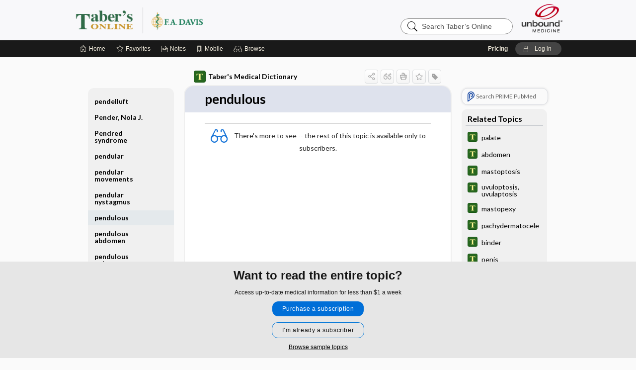

--- FILE ---
content_type: text/html; charset=UTF-8
request_url: https://www.tabers.com/tabersonline/view/Tabers-Dictionary/729954/all/pendulous
body_size: 8389
content:
<!DOCTYPE HTML><html lang="en"><head><meta http-equiv="Content-Type" content="text/html; charset=UTF-8"><title>pendulous | Taber's Medical Dictionary</title><meta charset="utf-8"><meta name="viewport" content="width=device-width, initial-scale=1.0"><meta name="apple-itunes-app" content="app-id=301866347, affiliate-data=pt=10583&amp;ct=tabersonline"><base href="https://www.tabers.com/tabersonline/"><script>const generateRandomString = (length) => [...Array(length)].map(() => 'ABCDEFGHIJKLMNOPQRSTUVWXYZabcdefghijklmnopqrstuvwxyz0123456789'[Math.floor(Math.random() * 62)]).join('');window.unbound_version=("26.01.21_03" == "[BUILD]") ? generateRandomString(8) : "26.01.21_03"</script><link rel="manifest" href="https://www.tabers.com/tabersonline/pramanifest"><meta name="google-site-verification" content="BYdGhkspXEm6wGN8fAsOfFisnelpetjqePTYziodFOE"><link rel="icon" type="image/png" href="https://www.tabers.com/tabersonline/repview?type=598-1020&amp;name=26_1238037_Standard"><link rel="apple-touch-icon" href="https://www.tabers.com/tabersonline/repview?type=598-1020&amp;name=26_1238037_Standard"><meta name="description" content="pendulous answers are found in the Taber's Medical Dictionary powered by Unbound Medicine. Available for iPhone, iPad, Android, and Web."><meta property="og:title" content="pendulous | Taber's Medical Dictionary"><meta property="og:url" content="https://www.tabers.com/tabersonline/view/Tabers-Dictionary/729954/all/pendulous?refer=true"><meta property="og:image" content="https://www.tabers.com/tabersonline/cati/i72/539.png?v=163"><meta property="og:description" content="pendulous was found in Taber’s Online, trusted medicine information."><link rel="stylesheet" type="text/css" href="./css/s_screen.css?v=26.01.21_03"><link rel="stylesheet" type="text/css" href="./css/commonCss.css?v=26.01.21_03"><link id="category-css" rel="stylesheet" type="text/css" href="https://www.tabers.com/tabersonline/catcss/539/163/css"><link href="https://fonts.googleapis.com/css?family=Lato:300,400,700,900" rel="stylesheet" type="text/css"><script language="JavaScript" src="./js/bundle/GdprConsent.js?v=26.01.21_03" type="text/javascript"></script><script>window.dataLayer = window.dataLayer || [];function gtag(){dataLayer.push(arguments);}gtag('consent', 'default', {'analytics_storage': 'granted','ad_storage': 'granted'});</script><script>(async function() { await window.gdpr.loadPreferences({ gdprDisabled: true }); window.gdpr.updateGTMConsent(); })();</script><script>window.gdpr.setupGoogleTagManager('GTM-KKL6HXZ');</script><script language="JavaScript" src="./js/runFirst.js?v=26.01.21_03" type="text/javascript"></script><script language="JavaScript" src="./js/jquery-3.5.1.min.js" type="text/javascript"></script><script language="JavaScript" defer="true" src="./js/jquery-ui-1.13.2.min.js" type="text/javascript"></script><script language="JavaScript" src="./js/jquery.cookie.js" type="text/javascript"></script><script language="JavaScript" defer="true" src="./js/bundle/runtime.js?v=26.01.21_03" type="text/javascript"></script><script language="JavaScript" defer="true" src="./js/bundle/ubLib.js?v=26.01.21_03" type="text/javascript"></script><script language="JavaScript" src="./js/androidinstallprompt.js?v=26.01.21_03" type="text/javascript"></script><script language="JavaScript" src="./repview?type=539-163&amp;name=jumpto" type="text/javascript"></script></head><body data-authcat="anonymous" data-open="" abstyle="light" root-web-url="https://www.unboundmedicine.com" data-cmd="view" data-assist-debug="false" abc-welcome-style="btest" data-attempted="" class=" newFonts"><noscript><iframe src="https://www.googletagmanager.com/ns.html?id=GTM-KKL6HXZ" height="0" width="0" style="display:none;visibility:hidden"></iframe></noscript><header><div id="android-native-install-prompt" appname="tabersonline"><div style="display:none;" data-gtm="appbanner-playstore-install" id="android-installed-gtm-button"></div><div style="display:none;" data-gtm="appbanner-playstore-cancel" id="android-cancel-gtm-button"></div><div style="display:none;" data-gtm="appbanner-playstore-show" id="android-show-gtm-button"></div><div id="close-android-native-install-prompt" role="button" aria-label="close install banner" data-gtm="appbanner-playstore-X"><img alt="close android install prompt" src="./images/closex.png"></div><div data-gtm="appbanner-playstore-click" id="android-native-install-prompt-activate"><img style="max-height:100%;" src="https://www.tabers.com/tabersonline/repview?type=598-1020&amp;name=28_1238037_Standard" alt="Taber's Homepage Icon"><div style="font-size:18px;color:#000;padding: 0 10px;">Download the app!</div><div style="font-size:18px;color:#226ece;margin-left:auto;">INSTALL</div></div></div><script type="text/javascript">checkBanners();</script><div id="header"><div class="skipnav"><a href="./view/Tabers-Dictionary/729954/all/pendulous#document-navigation">Skip to main content navigation</a><a href="./view/Tabers-Dictionary/729954/all/pendulous#document-body">Skip to main content</a></div><div role="banner" id="banner"><a aria-label="Unbound Medicine" href="https://www.unboundmedicine.com" class="ub-home"></a><form action="https://www.tabers.com/tabersonline//search" method="GET" name="searchform" id="banner-search"><input type="hidden" name="st" value="OSS"><div class="banner-search-input-wrapper"><label for="banner-search-field" class="visuallyhidden">Search Taber’s Online</label><input type="text" id="banner-search-field" class="search" autocomplete="off" name="q" value="" placeholder="Search Taber’s Online"><input value="" type="submit"></div></form><a href="https://www.tabers.com/tabersonline" class="app-home" style="background-image: url(&#34;https://www.tabers.com/tabersonline/repview?type=598-1020&amp;name=10_1238037_Standard&#34;);">Taber’s Online</a></div></div><div id="upgrade-dialog" class="upgrade-dialog" style="display:none;"><div class="upgrade-close" icon-name="close" data-icon=""></div><div class="upgrade-title">Upgrade to Mobile Access</div><p>1. <strong>Download </strong>the Taber's Online app by <span class="red">Unbound Medicine</span></p><br><p>2. <strong>Log in </strong> using your existing username and password to start your <strong>free, 30-day trial</strong> of the app</p><br><p>3. After 30 days, you will automatically be upgraded to a 1-year subscription at a discounted rate of <strong>$29.95</strong></p><div class="stores"><div class="store-item"><a href="https://play.google.com/store/apps/details?id=com.unbound.android.cqtal" class="googleStore" target="gplay_store"><span class="android-icon"></span><img alt="Google Play" data-gtm="upgrade-playstore" class="storeLink" src="./images/google-play-badge.png"></a></div><div class="store-item"><a href="https://itunes.apple.com/us/app/id301866347?mt=8" class="appleStore" target="app_store"><span class="apple-icon"></span><img alt="Appstore" data-gtm="upgrade-appstore" class="storeLink" src="./images/ios-appstore-badge.png"></a></div></div></div><div id="subheader"><div id="message-box"></div><nav aria-label="main" id="navigation" role="navigation" color_template="tabersonline"><div class="burgerButton"><span class="burger"></span></div><ul id="navlist"><li id="home-link" title="Home"><a aria-label="Home" href="https://www.tabers.com/tabersonline/"><span class="text fullScrOnly">Home</span></a></li><li id="fav-link" title="Favorites"><a class="favorites-link" id="favorites-link" href="https://www.tabers.com/tabersonline/favorites"><span class="text">Favorites</span></a></li><li id="notes-link" title="Notes"><a class="notes-link" href="https://www.tabers.com/tabersonline/notes"><span class="text">Notes</span></a></li><li id="mobile-link" title="Mobile"><a href="https://www.tabers.com/tabersonline/mobile" data-ckey=""><span class="text">Mobile</span></a></li><li id="browse-list" title="Browse"><a role="button" aria-label="Browse" tabindex="0" id="browse-link"><span class="text fullScrOnly">Browse</span></a></li></ul><div id="greeting"><span id="greeting-text"><span class="text"><span class="textContents"></span><span class="textRepeat"></span></span></span><span class="gradientOverlay"></span><span><a id="pricing" href="https://www.tabers.com/tabersonline/pricing" title="Pricing" data-gtm="header-gridenter">Pricing</a></span><a role="button" tabindex="0" id="logout" rel="nofollow" title="Log In" data-gtm="login-launch" class="quick-login"><span>Log in</span></a></div></nav></div></header><main role="main" id="page" class="group"><div id="browse-list-drop"></div><div id="content" class="unloaded"><div id="stickyHide" style="display: none;"></div><article aria-label="document" id="document-body" class="centercolumn"><span id="document-info" data-catcode="539" data-code="729954" data-type="FTD" data-proj_version="163"></span><div id="cat-title-box"><div id="document-category"><a href="./index/Tabers-Dictionary/Entries/*"><img alt="Taber's Medical Dictionary" src="./cati/i108/539.png?v=163">Taber's Medical Dictionary</a></div><div class="action-manager "><a id="share" data-gtm="record-icon-share" role="button" tabindex="0" aria-label="Sharing Options" aria-expanded="false" aria-controls="sharing-options" title="Share"></a><div role="region" aria-hidden="true" id="sharing-options"><ul class="share"><li><a id="share-email" data-gtm="record-icon-share-email" aria-label="Share via E-Mail" data-subject="I%20thought%20you%20would%20find%20this%20interesting" data-term="pendulous" data-myurl="https://www.tabers.com/tabersonline/view/Tabers-Dictionary/729954/all/pendulous%3Frefer=true" href="mailto:?body=I%20thought%20you%20would%20find%20this%20interesting%3A%20%0D%0A%0D%0Apendulous%20-%20https://www.tabers.com/tabersonline/view/Tabers-Dictionary/729954/all/pendulous%3Frefer=true&amp;subject=I%20thought%20you%20would%20find%20this%20interesting"></a></li><li><a id="share-fb" rel="nofollow" data-gtm="record-icon-share-fb" aria-label="Share on Facebook" href="https://www.facebook.com/sharer.php?u=https://www.tabers.com/tabersonline/view/Tabers-Dictionary/729954/all/pendulous%3Frefer=true" target="sharing"></a></li></ul></div><div class="tooltip"><img src="./images/tooltip-triangle.png" alt=""><p></p></div><a id="cite" data-gtm="record-icon-cite" role="button" tabindex="0" rel="nofollow" title="Create Citation"></a><a id="print" data-gtm="record-icon-print" role="button" aria-label="Print" href="https://www.tabers.com/tabersonline/pview/Tabers-Dictionary/729954/all/pendulous" title="Print PDF" rel="nofollow"></a><span id="favorite-status" data-gtm="record-icon-fav" data-favid="FTD-539-729954" role="button" tabindex="0" aria-label="Favorite Star" data-catcode="539" data-code="729954" data-page="all" data-toc="0" data-type="FTD" aria-pressed="false" title="Not Favorite"></span><a id="taglist" data-gtm="record-icon-tag" role="button" tabindex="0" class="tagged" title="Tag Record"></a><div class="tagging-box contentview-tagging-box" role="dialog" aria-label="Tag this record"><div class="tagging-box-inner"><h1>Tags</h1><input aria-labelledby="tag-document-label" type="text" id="tag-list" data-id=""><p id="tag-document-label">Type your tag names separated by a space and hit enter</p><div class="existing-tag-list"></div></div></div><div id="cat-search-popup" class="hidden-search"><div id="category-search" class=""><form action="./search" method="GET" name="searchform" id="search-category"><input type="hidden" name="st" value="OSS"><input type="hidden" name="catcode" value="539"><div class="category-search-input-wrapper"><input value="" type="submit"><label for="category-search-field" class="visuallyhidden">Search Taber's Medical Dictionary</label><input type="text" id="category-search-field" class="search ui-autocomplete-input" autocomplete="off" name="q" value="" data-catcode="539" placeholder="Search Taber's Medical Dictionary"></div></form></div><div id="action-search-close">＋</div></div></div></div><div class="doc-title-box"><div class="inner-box"><h1 id="document-title">pendulous</h1></div></div><div class="document-content"><div class="doc-content-inner"><div class="author"></div><div class="newLocked"><p style="text-align:center; padding-top: 10px" class="more2c"><span class="glasses"></span>There's more to see -- the rest of this topic is available only to subscribers.</p></div><div id="screenBackdrop"><div id="citationMan" role="dialog" aria-label="Citation Tool"><div class="citationFormats"><h3>Citation</h3><div class="citationFormat active" format="mla"><span class="citation" title="MLA format citation">Venes, Donald, editor. "Pendulous." <i>Taber's Medical Dictionary</i>, 25th ed., F.A. Davis Company, 2025. <i>Taber's Online</i>, www.tabers.com/tabersonline/view/Tabers-Dictionary/729954/all/pendulous. </span></div><div class="citationFormat " format="ama"><span class="citation" title="AMA format citation">Pendulous. In: Venes DD, ed. <i>Taber's Medical Dictionary</i>. F.A. Davis Company; 2025. https://www.tabers.com/tabersonline/view/Tabers-Dictionary/729954/all/pendulous. Accessed January 22, 2026.</span></div><div class="citationFormat " format="apa"><span class="citation" title="APA format citation">Pendulous. (2025). In Venes, D. (Ed.), <i>Taber's Medical Dictionary</i> (25th ed.). F.A. Davis Company. https://www.tabers.com/tabersonline/view/Tabers-Dictionary/729954/all/pendulous</span></div><div class="citationFormat " format="vancouver"><span class="citation" title="VANCOUVER format citation">Pendulous [Internet]. In: Venes DD, editors. <i>Taber's Medical Dictionary</i>. F.A. Davis Company; 2025. [cited 2026 January 22]. Available from: https://www.tabers.com/tabersonline/view/Tabers-Dictionary/729954/all/pendulous.</span></div></div><div id="citationToolbar"><div class="notes"><span class="note ama">* Article titles in AMA citation format should be in sentence-case</span></div><button class="copy" title="Copy to clipboard">Copy</button><button class="download" title="Download .ris file">Download</button><select id="citationSelect" def="mla"><option selected="true" format="mla">MLA</option><option format="ama">AMA</option><option format="apa">APA</option><option format="vancouver">VANCOUVER</option></select></div><div id="risFile">TY  -  ELEC
T1  -  pendulous
ID  -  729954
ED  -  Venes,Donald,

BT  -  Taber's Medical Dictionary
UR  -  https://www.tabers.com/tabersonline/view/Tabers-Dictionary/729954/all/pendulous
PB  -  F.A. Davis Company
ET  -  25
DB  -  Taber's Online
DP  -  Unbound Medicine
ER  -  
</div></div></div><div id="inlinePview"><div class="pviewContent"></div></div></div></div></article><div id="try-now-dialog" class="try-now-dialog" style="display:none;"><div class="try-now-close" icon-name="close" data-icon=""></div><div class="try-now-title">Try the app for free!</div><p><strong>1. Download</strong> the Taber's Online app by <span class="red">Unbound Medicine</span></p><p style="margin-top:10px">2. Select <strong>Try/Buy</strong> and follow instructions to begin your free 30-day trial</p><span class="small">You can cancel anytime within the 30-day trial, or continue using Taber's Online to begin a 1-year subscription ($39.95)</span><div class="stores" style=""><div class="store-item"><a href="https://itunes.apple.com/us/app/id301866347?mt=8&amp;pt=10583&amp;ct=PricingGrid%testid%" class="appleStore" target="app_store"><span class="apple-icon"><img src="https://www.tabers.com/tabersonline/repview?type=598-1020&amp;name=30_1238037_Standard" name="30_1238037_Standard" class="nozoom" type="repo" rtype="598-1020" title="iOS badge" alt="iOS badge" id="30_1238037_Standard"></span><img alt="Appstore" data-gtm="try-now-appstore" class="storeLink" src="./images/ios-appstore-badge.png"></a></div><div class="store-item"><a href="https://play.google.com/store/apps/details?id=com.unbound.android.cqtal" class="googleStore" target="gplay_store"><span class="android-icon"><img src="https://www.tabers.com/tabersonline/repview?type=598-1020&amp;name=29_1238037_Standard" name="29_1238037_Standard" class="nozoom" type="repo" rtype="598-1020" title="Google Play badge" alt="Google Play badge" id="29_1238037_Standard"></span><img alt="Google Play" data-gtm="try-now-playstore" class="storeLink" src="./images/google-play-badge.png"></a></div></div></div><aside id="document-sidebar" class="sidebarScroll"><div class="inner-wrapper"><div class="rnbu"><a id="prime-search-link" rel="nofollow" class="primeLogo search " standalone="true" target="_blank" href="https://unboundmedicine.com/prime?st=M&amp;keywords=pendulous"><span class="link-text">Search PRIME PubMed</span></a></div><div id="related-content" class="sidebox"><div class="sidebox-title"><h2>Related Topics</h2></div><div class="inner-box"><div class="sidebox-list"><div class="sidebox-list-item"><a data-gtm="relatedtopic-click" title="Taber's Medical Dictionary - palate" href="./view/Tabers-Dictionary/765843/all/palate"><span class="sblink-img"><img alt="Taber's Medical Dictionary icon" src="./cati/i108/539.png?v=163"></span><span class="sblink-text">palate</span></a></div><div class="sidebox-list-item"><a data-gtm="relatedtopic-click" title="Taber's Medical Dictionary - abdomen" href="./view/Tabers-Dictionary/756033/all/abdomen"><span class="sblink-img"><img alt="Taber's Medical Dictionary icon" src="./cati/i108/539.png?v=163"></span><span class="sblink-text">abdomen</span></a></div><div class="sidebox-list-item"><a data-gtm="relatedtopic-click" title="Taber's Medical Dictionary - mastoptosis" href="./view/Tabers-Dictionary/748067/all/mastoptosis"><span class="sblink-img"><img alt="Taber's Medical Dictionary icon" src="./cati/i108/539.png?v=163"></span><span class="sblink-text">mastoptosis</span></a></div><div class="sidebox-list-item"><a data-gtm="relatedtopic-click" title="Taber's Medical Dictionary - uvuloptosis, uvulaptosis" href="./view/Tabers-Dictionary/771062/all/uvuloptosis__uvulaptosis"><span class="sblink-img"><img alt="Taber's Medical Dictionary icon" src="./cati/i108/539.png?v=163"></span><span class="sblink-text">uvuloptosis, uvulaptosis</span></a></div><div class="sidebox-list-item"><a data-gtm="relatedtopic-click" title="Taber's Medical Dictionary - mastopexy" href="./view/Tabers-Dictionary/737822/all/mastopexy"><span class="sblink-img"><img alt="Taber's Medical Dictionary icon" src="./cati/i108/539.png?v=163"></span><span class="sblink-text">mastopexy</span></a></div><div class="sidebox-list-item"><a data-gtm="relatedtopic-click" title="Taber's Medical Dictionary - pachydermatocele" href="./view/Tabers-Dictionary/765277/all/pachydermatocele"><span class="sblink-img"><img alt="Taber's Medical Dictionary icon" src="./cati/i108/539.png?v=163"></span><span class="sblink-text">pachydermatocele</span></a></div><div class="sidebox-list-item"><a data-gtm="relatedtopic-click" title="Taber's Medical Dictionary - binder" href="./view/Tabers-Dictionary/744275/all/binder"><span class="sblink-img"><img alt="Taber's Medical Dictionary icon" src="./cati/i108/539.png?v=163"></span><span class="sblink-text">binder</span></a></div><div class="sidebox-list-item"><a data-gtm="relatedtopic-click" title="Taber's Medical Dictionary - penis" href="./view/Tabers-Dictionary/730748/all/penis"><span class="sblink-img"><img alt="Taber's Medical Dictionary icon" src="./cati/i108/539.png?v=163"></span><span class="sblink-text">penis</span></a></div><div class="sidebox-list-item"><a data-gtm="relatedtopic-click" title="Taber's Medical Dictionary - candidiasis" href="./view/Tabers-Dictionary/744967/all/candidiasis"><span class="sblink-img"><img alt="Taber's Medical Dictionary icon" src="./cati/i108/539.png?v=163"></span><span class="sblink-text">candidiasis</span></a></div></div></div><div class="bottom"></div></div></div></aside><nav aria-label="document" id="document-navigation" class="sidebarScroll "><div class="inner-wrapper"><div id="doc-nav-inner" class="fulldoc" data-type="dictionary" data-current-code="729954" data-current-title="pendulous"><div class="nav-block parent"><a href="./view/Tabers-Dictionary/776453/all/pendelluft" rel="nofollow">pendelluft</a></div><div class="nav-block parent"><a href="./view/Tabers-Dictionary/761972/all/Pender__Nola_J_" rel="nofollow">Pender, Nola J.</a></div><div class="nav-block parent"><a href="./view/Tabers-Dictionary/769293/all/Pendred_syndrome" rel="nofollow">Pendred syndrome</a></div><div class="nav-block parent"><a href="./view/Tabers-Dictionary/758711/all/pendular" rel="nofollow">pendular</a></div><div class="nav-block parent"><a href="./view/Tabers-Dictionary/769544/all/pendular_movements#24" rel="nofollow">pendular movements</a></div><div class="nav-block parent"><a href="./view/Tabers-Dictionary/767664/all/pendular_nystagmus#18" rel="nofollow">pendular nystagmus</a></div><div class="nav-block parent" id="current-node"><a href="./view/Tabers-Dictionary/729954/all/pendulous" rel="nofollow">pendulous</a></div><div class="nav-block parent"><a href="./view/Tabers-Dictionary/756033/all/pendulous_abdomen#2" rel="nofollow">pendulous abdomen</a></div><div class="nav-block parent"><a href="./view/Tabers-Dictionary/765843/all/pendulous_palate#7" rel="nofollow">pendulous palate</a></div><div class="nav-block parent"><a href="./view/Tabers-Dictionary/749932/all/pendulum_exercise#31" rel="nofollow">pendulum exercise</a></div><div class="nav-block parent"><a href="./view/Tabers-Dictionary/743580/all/penectomy" rel="nofollow">penectomy</a></div><div class="nav-block parent"><a href="./view/Tabers-Dictionary/768421/all/penetrance" rel="nofollow">penetrance</a></div><div class="nav-block parent"><a href="./view/Tabers-Dictionary/768421/all/penetrant" rel="nofollow">penetrant</a></div></div><div class="nav-handle"></div><div class="vis_test"></div></div></nav></div></main><div id="expiration-renew-dialog" class="expiration-renew-dialog" style="display:none;"><div class="expiration-renew-close" icon-name="close" data-icon=""></div><div class="expiration-renew-title">Renew my subscription</div><p style="margin-bottom:20px; text-align:center;">We're glad you have enjoyed Taber's Online! As a thank-you for using our site, here's a discounted rate for renewal or upgrade.</p><div id="buy-renew-section" style="margin-top:10px"><a class="buy-now buy-pos-1 " data-gtm="grid-product-1" cmd="view" sid="ub?" href="https://www.unboundmedicine.com/products/tabers_medical_dictionary?inv_id=28m&amp;akey="><span class="buynow-toplinks"><span class="buynow-link-header"><p>Mobile + Web Renewal</p></span></span><div id="buy-now-mid-section"><span class="large-text "><sup>$</sup>29<sup>.95</sup></span><span class="large-sub-text"><p>1 Year Subscription</p></span></div><span class="buy-now-body"><p>Consult Taber’s anywhere you go with web access + our easy-to-use mobile app.</p></span><button class="blue-button">Renew</button></a><a class="buy-now buy-pos-2 " data-gtm="grid-product-2" cmd="view" sid="ub?" href="https://www.unboundmedicine.com/products/nursing_central?inv_id=auu&amp;akey="><span class="buynow-toplinks"><span class="buynow-link-header"><p>Nursing Central</p></span></span><div id="buy-now-mid-section"><span class="large-text "><sup>$</sup>99<sup>.95</sup></span><span class="large-sub-text"><p>1 Year Subscription</p></span></div><span class="buy-now-body"><p>Nursing Central combines Taber’s with a medical dictionary, disease manual, lab guide, and useful tools.</p></span><button class="blue-button">Upgrade</button></a></div><p style="margin-top:10px"><button onclick="ubLib.webappModule.hideDialog('expiration-renew');" class="white-button">Not now - I'd like more time to decide</button></p></div><div id="expired-dialog" class="expired-dialog" style="display:none;"><div class="expired-close" icon-name="close" data-icon=""></div><div class="expired-title">Your free 1 year of online access expired <span id="exp-dialog-date">&nbsp;</span>.</div><p style="margin-bottom:20px">Want to regain access to Taber's Online?</p><p style="margin-top:10px"><button onclick="ubLib.webappModule.hideDialog('expired');ubLib.webappModule.showDialog('expiration-renew');" class="blue-button">Renew my subscription</button></p><p style="margin-top:10px"><button onclick="ubLib.webappModule.hideDialog('expired');" class="white-button">Not now - I'd like more time to decide</button></p></div><div id="loginPopupHolder"><div id="loginPopup"><div class="close" data-gtm="login-X" role="button" tabindex="0"></div><div class="loginTitle"><h2><span class="text">Log in to </span><span class="appName">Taber's Online</span></h2></div><div class="login-alert"></div><div id="forgotpassword"><div class="learnmoreBlock toggleableContainer expanded"><form action="https://www.tabers.com/lookupjson" id="form1" method="post" name="form1"><input name="subcmd" type="hidden" value="preset"><input name="ns" type="hidden" value="tol"><input name="authentProduct" type="hidden" value="tabersonline"><label for="username"><h2 class="toggle"><span>Forgot Your Password?</span></h2><span class="text toggleable">Enter your username below and we'll send you an email explaining how to change your password.</span></label><div class="inputs toggleable"><input autocapitalize="off" autocorrect="off" id="username" name="username" size="30" type="text" placeholder="Username" required="true"><span class="text">Note: Your username may be different from the email address used to register your account.</span><div id="recaptcha-form1" class="recaptcha-container"></div><input class="request button-css_grey" type="submit" value="Request password reset"></div></form></div><div class="learnmoreBlock toggleableContainer"><form action="https://www.tabers.com/lookupjson" id="form2" method="post" name="form2"><input name="subcmd" type="hidden" value="lu"><input name="ns" type="hidden" value="tol"><input name="authentProduct" type="hidden" value="tabersonline"><label for="fu_email"><h2 class="toggle"><span>Forgot Your Username?</span></h2><span class="text toggleable hide">Enter your email below and we'll resend your username to you.</span></label><div class="inputs toggleable hide"><input autocapitalize="off" autocorrect="off" id="fu_email" name="email" size="30" type="email" placeholder="emailaddress@email.com" required="true" pattern=".+@.+" title="emailaddress@email.com"><div id="recaptcha-form2" class="recaptcha-container"></div><input class="request button-css_grey" type="submit" value="Request username"></div></form></div><div class="learnmoreBlock"><h2>Contact Support</h2><div class="text">If you need further assistance, please contact Support.</div><ul class="supportLinks"><li id="web"><span class="icon"></span><a href="https://www.unboundmedicine.com/support">unboundmedicine.com/support</a></li><li id="ub_email"><span class="icon"></span><a href="mailto:support@unboundmedicine.com?subject= Support - ucentral">support@unboundmedicine.com</a></li><li id="phone"><span class="icon"></span><div class="phoneStuff"><span class="phoneNum">610-627-9090</span><span class="phoneTime">(Monday - Friday, 9 AM - 5 PM EST.)</span></div></li></ul></div><div id="fpSentMsg"><div class="img"><span class="text"></span></div><div class="pass-msg"><span class="text">Password reset sent</span></div><div class="uname-msg"><span class="text">Username sent</span></div></div></div><div class="login-box"><form action="./home" id="popup-login" method="post"><div class="inputs"><input type="hidden" name="login" value="true"><div class="txt-inputs" style="order:1"><input type="text" name="username" id="popup-username" aria-label="Username (required)" placeholder="Username" autocorrect="off" autocapitalize="off" required="true" aria-required="true"><div class="password-holder"><input type="password" name="password" id="popup-password" value="" aria-label="Password (required)" placeholder="Password" autocomplete="off" autocorrect="off" autocapitalize="off" required="true" aria-required="true"><span class="show-passwd" title="Show password"></span></div></div><div class="checkboxes" style="order:2"><input aria-labelledby="popup-remember-label" type="checkbox" id="popup-remember" name="remember" value="true" class="responsiveCheckbox" data-gtm="login-remember-me"><label id="popup-remember-label" for="popup-remember">Remember Me</label></div><div class="buttons" style="order:3"><input type="submit" id="popup-login-button" value="Log in" data-gtm="login-submit" class="button"></div><div class="fp-links"><span tabindex="0" id="popup-forgot-password" data-gtm="login-forgot">Forgot your username or password?</span></div></div></form></div><div class="login-footer"><div class="holder"><div class="image"><img src="https://www.tabers.com/tabersonline/repview?type=598-1020&amp;name=32_1238037_Standard" type="598-1020" name="32_1238037_Standard" alt="Purchase Taber's Online"></div><div class="textStuff"><div class="topTxt"><span class="text">New to Taber's Online?</span></div><div class="bottomTxt"><a href="https://unboundmedicine.com/markred/TabersLogin?utm_source=tabers&amp;utm_medium=web&amp;utm_campaign=login" data-gtm="login-purchase">Purchase a subscription</a></div></div></div></div></div><div id="uCantDoDat"><div class="header"><span class="headImg"><img src="" alt=""></span><span class="headTxt"></span></div><div class="mainMsg"><span class="reqMsg">A Taber's Online subscription is required to </span><span class="reqActions"></span></div><div class="actions"><div class="action"><span class="text">Already have an account?</span><span class="logIn doIt quick-login" data-gtm="login-launch">Log In</span></div><div class="login-footer"><div class="holder"><div class="image"><img src="https://www.tabers.com/tabersonline/repview?type=598-1020&amp;name=32_1238037_Standard" type="598-1020" name="32_1238037_Standard" alt="Purchase Taber's Online"></div><div class="textStuff"><div class="topTxt"><span class="text">New to Taber's Online?</span></div><div class="bottomTxt"><a href="https://unboundmedicine.com/markred/TabersLogin?utm_source=tabers&amp;utm_medium=web&amp;utm_campaign=login" data-gtm="login-purchase">Purchase a subscription</a></div></div></div></div></div></div><div id="loginBackdrop" data-gtm="login-X"></div></div><div class="footerPopup" id="locked-popup"><div class="fpContent vertical"><div class="bigmessage">Want to read the entire topic?</div><div class="smallmessage">Access up-to-date medical information for less than $1 a week</div><div class="buttons"><a webapp="tabersonline" data-gtm="locked-purchase-banner" href="https://www.unboundmedicine.com/markred/unlocktabers" title="Subscribe Now" class="filled button  subscribe" target="_blank">Purchase a subscription</a><span class="button hollow quick-login" buttonType="hollow" title="I’m already a subscriber">I’m already a subscriber</span></div><div class="smallmessage"><a href="./index/Tabers-Dictionary/Sample_Entries" title="Browse sample topics" class="" data-gtm="rec-sampleindex">Browse sample topics</a></div></div></div><script type="text/javascript">checkFooterPopups();</script><footer role="contentinfo"><div id="footer-links"><a href="https://www.tabers.com/" id="corporate-logo"><img src="https://www.tabers.com/tabersonline/./images/unboundlogo.png" alt="Unbound Medicine logo"></a><div class="linkBlocks"><ul><li><a href="./" target="_top" id="footer-first">Home</a></li><li><a href="https://www.unboundmedicine.com/contact?svar=a%7cub&amp;svar=c%7ctol">Contact Us</a></li></ul><ul><li><a href="javascript:ubLib.webappModule.oW('https://www.unboundmedicine.com/privacy','_blank',580,720,'yes');">Privacy / Disclaimer</a></li><li><a href="javascript:ubLib.webappModule.oW('https://www.unboundmedicine.com/terms_of_service','_blank',580,720,'yes');">Terms of Service</a></li></ul><ul><li><a role="button" tabindex="0" id="footer-last" rel="nofollow" class="quick-login">Log in</a></li></ul></div><p class="copyright">© 2000–2026 Unbound Medicine, Inc. All rights reserved</p><div id="connect"><h2>CONNECT WITH US</h2><p><a rel="noopener" data-icon="" id="facebook" href="https://www.facebook.com/unboundmedicineinc" target="_blank">facebook</a><a rel="noopener" data-icon="" id="instagram" href="https://www.instagram.com/unboundmedicine/" target="_blank">instagram</a><a rel="noopener" data-icon="" id="youtube" href="https://www.youtube.com/unboundmedicine" target="_blank">youtube</a><a rel="noopener" data-icon="" id="linkedin" href="https://www.linkedin.com/company/unbound-medicine" target="_blank">LinkedIn</a></p></div></div><span style="display:none;">26.01.21-26.01.21_03</span></footer><script type="text/javascript">window.addEventListener('DOMContentLoaded', function(event) {if (window.gdpr && window.gdpr.hasAnalyticsConsent && window.gdpr.hasAnalyticsConsent()) {typeof gtag === 'function' && gtag('event', 'page_view',{page_title: 'pendulous | Tabers Dictionary', 'page_location': window.removeSensitiveParams(['akey','ck','q']),content_id: '729954',cat_code: '539'});}ubLib.dialogsModule.init();ubLib.loginModule.init();if(typeof ubLib.autocompleteModule.init === 'function'){ubLib.autocompleteModule.init();}ubLib.webappModule.init();ubLib.contentModule.initContent();ubLib.notesModule.init({enabled:false, glimpse:true});ubLib.catoutlineModule.init();});</script></body></html>